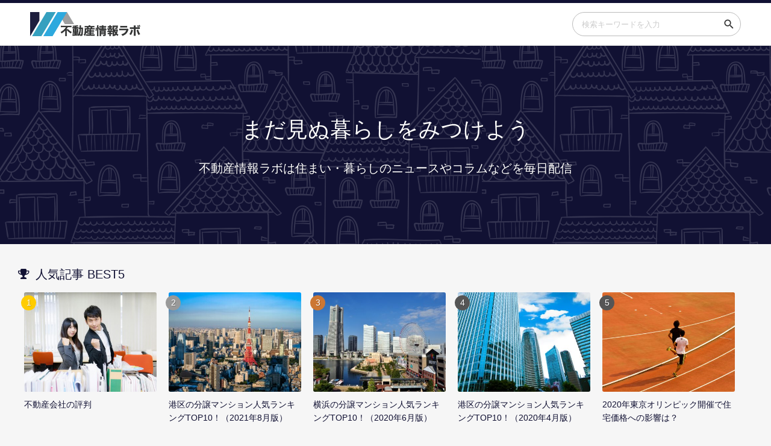

--- FILE ---
content_type: text/html; charset=UTF-8
request_url: http://fudousan-jyouhou.com/
body_size: 7531
content:
<!DOCTYPE html>
<html lang="ja">
<head prefix="og: http://ogp.me/ns# fb: http://ogp.me/ns/fb# article: http://ogp.me/ns/article#">
<meta charset="utf-8">
<meta name="viewport" content="width=device-width, initial-scale=1, minimum-scale=1.0, maximum-scale=10.0, user-scalable=no">
<meta name="format-detection" content="telephone=no">
<!--[if IE]>
<meta http-equiv="X-UA-Compatible" content="IE=Edge,chrome=1">
<![endif]-->
<link rel="icon" href="http://fudousan-jyouhou.com/wp-content/themes/fudousan-jyouhou.comimages/favicon.ico">
<link rel="apple-touch-icon-precomposed" href="http://fudousan-jyouhou.com/wp-content/themes/fudousan-jyouhou.comimages/apple-touch-icon-precomposed.png">
<link rel="stylesheet" href="http://netdna.bootstrapcdn.com/font-awesome/4.5.0/css/font-awesome.css">
<link rel="stylesheet" href="http://fudousan-jyouhou.com/wp-content/themes/fudousan-jyouhou.com/style.css">
<!--[if lt IE 9]>
<script src="http://fudousan-jyouhou.com/wp-content/themes/fudousan-jyouhou.com/js/html5shiv.js"></script>
<![endif]-->
<script src="http://fudousan-jyouhou.com/wp-content/themes/fudousan-jyouhou.com/js/jquery-1.11.2.js"></script>
<script src="http://fudousan-jyouhou.com/wp-content/themes/fudousan-jyouhou.com/js/function.js"></script>
<title>不動産情報ラボ</title>
<!--GA-->
<script>
  (function(i,s,o,g,r,a,m){i['GoogleAnalyticsObject']=r;i[r]=i[r]||function(){
  (i[r].q=i[r].q||[]).push(arguments)},i[r].l=1*new Date();a=s.createElement(o),
  m=s.getElementsByTagName(o)[0];a.async=1;a.src=g;m.parentNode.insertBefore(a,m)
  })(window,document,'script','https://www.google-analytics.com/analytics.js','ga');

  ga('create', 'UA-67917893-3', 'auto');
  ga('send', 'pageview');

</script>
<!--/GA-->

<!-- All in One SEO Pack 2.3.11 by Michael Torbert of Semper Fi Web Design[-1,-1] -->
<meta name="description"  content="不動産情報ラボでは、不動産売買・賃貸に関する悩みを解決するために専門家（宅地建物取引士等）が監修した情報を無料で公開しています。" />

<meta name="keywords"  content="分譲マンション,港区,ランキング" />

<link rel="canonical" href="https://fudousan-jyouhou.com/" />
<meta property="og:title" content="不動産情報ラボ" />
<meta property="og:url" content="https://fudousan-jyouhou.com/" />
<meta property="og:image" content="http://fudousan-jyouhou.com/wp-content/plugins/all-in-one-seo-pack/images/default-user-image.png" />
<meta property="og:site_name" content="不動産情報ラボ" />
<meta property="fb:app_id" content="2904933822934891" />
<meta property="og:description" content="港区の代表的なエリアといえば、 東京のシンボル、東京タワーがそびえる芝公園や六本木、広尾、白金、麻布十番、青山など、港区＝高級な街のイメージが強いのではないでしょうか。 そのイメージ通り、港区は虎ノ門ヒルズレジデンス、六本木ヒルズレジデンス等、4億円越えの高級マンションが建つ、日本一リッチなエリアと言えます。 LIFULL HOMESの2021年買って住みたい行政区ランキング第3位と根強い人気がある港区。その港区六本木に事務所を構える不動産会社に聞いた、お問合せが多かった港区の人気マンションランキングTOP10をご紹介致します。 ↓2020年の港区の分譲マンションランキングはこちら↓ 第10位：パークコート青山ザ・タワー パークコート青山ザ・タワーは、三井不動産レジデンシャル分譲の高層タワーレジデンスです。ゆるやかなカーブに沿ったデ外観が特徴的で、プールやジェットバス、スカイラウンジ等、ラグジュアリーな共有設備が充実しています。 パークコート青山ザ・タワー の基本情報 ・住所　東京都港区南青山2-3-3 ・交通　都営大江戸線「青山一丁目駅」徒歩3分 　　　　東京メトロ千代田線「乃木坂駅」徒歩8分 ・築年月日　2018年3月 ・総階数　地上26階建 ・総戸数　163戸 ・平均販売価格　2億7000万円～6億円 第9位：ザ・パークハウスグラン南青山 三菱地所レジデンス分譲のザ・パークハウスグラン南青山は、その高価格帯から、南青山を代表するマンションと言われております。表参道から徒歩5分という好立地、銀座線・半蔵門線・千代田線と3路線利用可能で、利便性も抜群です。 ザ・パークハウスグラン南青山の基本情報 ・住所　東京都港区南青山5-4-10 ・交通　千代田線「表参道駅」徒歩4分 　　　　千代田線「乃木坂駅」徒歩13分 　　　　銀座線「外苑前駅」徒歩14分 ・築年月日　2016年8月 ・総階数　地上7階建 ・総戸数　101戸 ・平均販売価格　3億2,000万円～4億5,000万円 第8位：パークマンション三田綱町ザフォレスト 高級ホテルのようなエレガントな外観の「" />
<meta name="twitter:card" content="summary" />
<meta name="twitter:site" content="@Hudousan_Rabo" />
<meta name="twitter:creator" content="@Hudousan_Rabo" />
<meta name="twitter:domain" content="Hudousan_Rabo" />
<meta name="twitter:title" content="不動産情報ラボ" />
<meta name="twitter:description" content="港区の代表的なエリアといえば、 東京のシンボル、東京タワーがそびえる芝公園や六本木、広尾、白金、麻布十番、青山など、港区＝高級な街のイメージが強いのではないでしょうか。 そのイメージ通り、港区は虎ノ門ヒルズレジデンス、六本木ヒルズレジデンス等、4億円越えの高級マンションが建つ、日本一リッチなエリアと言えます。 LIFULL HOMESの2021年買って住みたい行政区ランキング第3位と根強い人気がある港区。その港区六本木に事務所を構える不動産会社に聞いた、お問合せが多かった港区の人気マンションランキングTOP10をご紹介致します。 ↓2020年の港区の分譲マンションランキングはこちら↓ 第10位：パークコート青山ザ・タワー パークコート青山ザ・タワーは、三井不動産レジデンシャル分譲の高層タワーレジデンスです。ゆるやかなカーブに沿ったデ外観が特徴的で、プールやジェットバス、スカイラウンジ等、ラグジュアリーな共有設備が充実しています。 パークコート青山ザ・タワー の基本情報 ・住所　東京都港区南青山2-3-3 ・交通　都営大江戸線「青山一丁目駅」徒歩3分 　　　　東京メトロ千代田線「乃木坂駅」徒歩8分 ・築年月日　2018年3月 ・総階数　地上26階建 ・総戸数　163戸 ・平均販売価格　2億7000万円～6億円 第9位：ザ・パークハウスグラン南青山 三菱地所レジデンス分譲のザ・パークハウスグラン南青山は、その高価格帯から、南青山を代表するマンションと言われております。表参道から徒歩5分という好立地、銀座線・半蔵門線・千代田線と3路線利用可能で、利便性も抜群です。 ザ・パークハウスグラン南青山の基本情報 ・住所　東京都港区南青山5-4-10 ・交通　千代田線「表参道駅」徒歩4分 　　　　千代田線「乃木坂駅」徒歩13分 　　　　銀座線「外苑前駅」徒歩14分 ・築年月日　2016年8月 ・総階数　地上7階建 ・総戸数　101戸 ・平均販売価格　3億2,000万円～4億5,000万円 第8位：パークマンション三田綱町ザフォレスト 高級ホテルのようなエレガントな外観の「" />
<meta name="twitter:image" content="http://fudousan-jyouhou.com/wp-content/plugins/all-in-one-seo-pack/images/default-user-image.png" />
<meta itemprop="image" content="http://fudousan-jyouhou.com/wp-content/plugins/all-in-one-seo-pack/images/default-user-image.png" />
<!-- /all in one seo pack -->
<link rel='dns-prefetch' href='//s.w.org' />
<link rel='stylesheet' id='wp-block-library-css'  href='http://fudousan-jyouhou.com/wp-includes/css/dist/block-library/style.min.css?ver=5.1.19' type='text/css' media='all' />
<link rel='stylesheet' id='pz-linkcard-css'  href='//fudousan-jyouhou.com/wp-content/uploads/pz-linkcard/style.css?ver=5.1.19' type='text/css' media='all' />
<link rel='stylesheet' id='dashicons-css'  href='http://fudousan-jyouhou.com/wp-includes/css/dashicons.min.css?ver=5.1.19' type='text/css' media='all' />
<link rel='stylesheet' id='ez-icomoon-css'  href='http://fudousan-jyouhou.com/wp-content/plugins/easy-table-of-contents/vendor/icomoon/style.min.css?ver=1.7' type='text/css' media='all' />
<link rel='stylesheet' id='ez-toc-css'  href='http://fudousan-jyouhou.com/wp-content/plugins/easy-table-of-contents/assets/css/screen.min.css?ver=1.7' type='text/css' media='all' />
<style id='ez-toc-inline-css' type='text/css'>
div#ez-toc-container p.ez-toc-title {font-size: 120%;}div#ez-toc-container p.ez-toc-title {font-weight: 500;}div#ez-toc-container ul li {font-size: 95%;}
</style>
<script type='text/javascript' src='http://fudousan-jyouhou.com/wp-includes/js/jquery/jquery.js?ver=1.12.4'></script>
<script type='text/javascript' src='http://fudousan-jyouhou.com/wp-includes/js/jquery/jquery-migrate.min.js?ver=1.4.1'></script>
<link rel='https://api.w.org/' href='https://fudousan-jyouhou.com/wp-json/' />
	<style type="text/css" media="all">.shortcode-star-rating{padding:0 0.5em;}.dashicons{font-size:100%;width:auto;height:auto;line-height:normal;text-decoration:inherit;vertical-align:middle;}.shortcode-star-rating [class^="dashicons dashicons-star-"]:before{color:#FCAE00;}.ssr-int{margin-left:0.2em;font-size:80%;vertical-align:middle;color:#333;}/*.shortcode-star-rating:before,.shortcode-star-rating:after{display: block;height:0;visibility:hidden;content:"\0020";}.shortcode-star-rating:after{clear:both;}*/</style>
			<style type="text/css" id="wp-custom-css">
			/*消さないで by木村*/
@media (min-width: 500px){
	.profile .photo{
		flex:1;
	}
	.profile .text{
	flex:3;
}
	}		</style>
		</head>
<body>

<header>
<div class="headerWrap">

<h1><a href="https://fudousan-jyouhou.com"><img src="http://fudousan-jyouhou.com/wp-content/themes/fudousan-jyouhou.com/images/logo.png" alt="不動産情報ラボ"></a></h1>

<nav class="pc">
<form method="get" action="https://fudousan-jyouhou.com">
<input type="text" value="" name="s" class="search-box" placeholder="検索キーワードを入力">
<input type="image" src="http://fudousan-jyouhou.com/wp-content/themes/fudousan-jyouhou.com/images/search-btn.png" alt="Search" class="search-btn" value="検索">
</form>

<!--
<ul>
<li><a href="https://fudousan-jyouhou.com/about"><i class="fa fa-building-o"></i>運営会社について</a></li>
</ul>
-->

</nav>

<nav class="mobile">
<p id="toggleBtn"><span id="toggleBtnIcon"></span></p>
<div class="toggleMenu">
<ul>
<li>
<form method="get" action="https://fudousan-jyouhou.com">
<input type="text" value="" name="s" class="search-box" placeholder="検索キーワードを入力">
<input type="image" src="http://fudousan-jyouhou.com/wp-content/themes/fudousan-jyouhou.com/images/search-btn.png" alt="Search" class="search-btn" value="検索">
</form>
</li>
<li class="navCategory">
<ul>
	<li class="cat-item cat-item-1"><a href="https://fudousan-jyouhou.com/category/kau/" >買う</a>
</li>
	<li class="cat-item cat-item-173"><a href="https://fudousan-jyouhou.com/category/hudousan-hyouban/" >不動産会社の評判</a>
</li>
	<li class="cat-item cat-item-4"><a href="https://fudousan-jyouhou.com/category/zatsugaku/" >住まいの雑学</a>
</li>
</ul>
</li>
<!--
<li><a href="https://fudousan-jyouhou.com/about"><i class="fa fa-building-o"></i>運営会社について</a></li>
-->
</li>
<li class="sns">
<a href="https://twitter.com/fudousan_jyohou" target="_blank" class="twitter"><span class="icon-twitter"></span></a>
<a href="https://www.facebook.com/%E4%B8%8D%E5%8B%95%E7%94%A3%E6%83%85%E5%A0%B1%E3%83%A9%E3%83%9C-557177321108232/" target="_blank" class="facebook"><span class="icon-facebook"></span></a>
<a href="http://fudousan-jyouhou.com/?feed=rss2" target="_blank" class="rss"><span class="icon-feed"></span></a>
<a href="http://cloud.feedly.com/#subscription%2Ffeed%2Fhttp://fudousan-jyouhou.com/?feed=rss2" target="_blank" class="feedly"><span class="icon-feedly"></span></a>
</li>
</ul>
</div>
</nav>

</div>
</header>
<div class="keyvisual">
<div class="contentWrap">
<h2>まだ見ぬ暮らしをみつけよう</h2>
<p>不動産情報ラボは住まい・暮らしのニュースやコラムなどを毎日配信</p>
</div>
</div>

<div class="contentWrap">

<div class="best5">
<p class="sectionTitle"><i class="fa fa-trophy"></i>人気記事 BEST5</p>
<ul>
<li>
<img width="400" height="300" src="https://fudousan-jyouhou.com/wp-content/uploads/2016/06/shared-img-thumb-PAK85_oyakudachisimasu20140830_TP_V-400x300.jpg" class="attachment-thumb400 size-thumb400 wp-post-image" alt="" /><h2>
<a href="https://fudousan-jyouhou.com/reputation/">
不動産会社の評判</a>
</h2>
<a href="https://fudousan-jyouhou.com/reputation/" class="allLink">不動産会社の評判</a>
</li>
<li>
<img width="400" height="300" src="https://fudousan-jyouhou.com/wp-content/uploads/2021/07/4437078_m-400x300.jpg" class="attachment-thumb400 size-thumb400 wp-post-image" alt="" /><h2>
<a href="https://fudousan-jyouhou.com/minatoku-manshon-ranking-2021/">
港区の分譲マンション人気ランキングTOP10！（2021年8月版）</a>
</h2>
<a href="https://fudousan-jyouhou.com/minatoku-manshon-ranking-2021/" class="allLink">港区の分譲マンション人気ランキングTOP10！（2021年8月版）</a>
</li>
<li>
<img width="400" height="300" src="https://fudousan-jyouhou.com/wp-content/uploads/2020/06/130555_m-400x300.jpg" class="attachment-thumb400 size-thumb400 wp-post-image" alt="" /><h2>
<a href="https://fudousan-jyouhou.com/yokohama-manshon-ranking/">
横浜の分譲マンション人気ランキングTOP10！（2020年6月版）</a>
</h2>
<a href="https://fudousan-jyouhou.com/yokohama-manshon-ranking/" class="allLink">横浜の分譲マンション人気ランキングTOP10！（2020年6月版）</a>
</li>
<li>
<img width="400" height="300" src="https://fudousan-jyouhou.com/wp-content/uploads/2020/04/3116000_m-400x300.jpg" class="attachment-thumb400 size-thumb400 wp-post-image" alt="" /><h2>
<a href="https://fudousan-jyouhou.com/minatoku-manshon-ranking/">
港区の分譲マンション人気ランキングTOP10！（2020年4月版）</a>
</h2>
<a href="https://fudousan-jyouhou.com/minatoku-manshon-ranking/" class="allLink">港区の分譲マンション人気ランキングTOP10！（2020年4月版）</a>
</li>
<li>
<img width="400" height="300" src="https://fudousan-jyouhou.com/wp-content/uploads/2016/10/www.pakutaso.com-shared-img-thumb-pp_torakkuhashiru-400x300.jpg" class="attachment-thumb400 size-thumb400 wp-post-image" alt="" /><h2>
<a href="https://fudousan-jyouhou.com/2020_olynpic/">
2020年東京オリンピック開催で住宅価格への影響は？</a>
</h2>
<a href="https://fudousan-jyouhou.com/2020_olynpic/" class="allLink">2020年東京オリンピック開催で住宅価格への影響は？</a>
</li>
</ul>
</div>

<section>
<p class="sectionTitle"><i class="fa fa-pencil"></i>記事一覧</p>
<div class="postWrap">


<article class="postList">
<img width="400" height="300" src="https://fudousan-jyouhou.com/wp-content/uploads/2021/07/4437078_m-400x300.jpg" class="attachment-thumb400 size-thumb400 wp-post-image" alt="" /><h2>
港区の分譲マンション人気ランキングTOP10！（2021年8月版）</h2>
<p>港区の代表的なエリアといえば、 東京のシンボル、東京タワーがそびえる芝公園や六本木、広尾、白金、麻布十番、青山など、港区＝高級な街のイメージが強いのではないでしょうか。 そのイメージ通り、港区は虎ノ門 &#8230; </p>
<span class="postTime"><i class="fa fa-calendar-check-o"></i>07-30-2021</span>
<span class="postCat"><i class="fa fa-tag"></i>買う </span>&nbsp;<span class="postCat"><i class="fa fa-tag"></i>住まいの雑学 </span>&nbsp;<a href="https://fudousan-jyouhou.com/minatoku-manshon-ranking-2021/" class="allLink">港区の分譲マンション人気ランキングTOP10！（2021年8月版）</a>
</article>


<article class="postList">
<img width="400" height="300" src="https://fudousan-jyouhou.com/wp-content/uploads/2020/06/130555_m-400x300.jpg" class="attachment-thumb400 size-thumb400 wp-post-image" alt="" /><h2>
横浜の分譲マンション人気ランキングTOP10！（2020年6月版）</h2>
<p>横浜といえば、赤レンガ倉庫や横浜ランドマークタワーがある神奈川区、みなとみらい21地区がある中心街の西区、中華街や山下公園、高級住宅街の山手エリアがある中区が代表的です。 SUUMOの住みたい街ランキ &#8230; </p>
<span class="postTime"><i class="fa fa-calendar-check-o"></i>06-12-2020</span>
<span class="postCat"><i class="fa fa-tag"></i>買う </span>&nbsp;<span class="postCat"><i class="fa fa-tag"></i>住まいの雑学 </span>&nbsp;<a href="https://fudousan-jyouhou.com/yokohama-manshon-ranking/" class="allLink">横浜の分譲マンション人気ランキングTOP10！（2020年6月版）</a>
</article>


<article class="postList">
<img width="400" height="300" src="https://fudousan-jyouhou.com/wp-content/uploads/2020/04/3116000_m-400x300.jpg" class="attachment-thumb400 size-thumb400 wp-post-image" alt="" /><h2>
港区の分譲マンション人気ランキングTOP10！（2020年4月版）</h2>
<p>港区の代表的なエリアといえば、 東京のシンボル、東京タワーがそびえる芝公園や六本木、広尾、白金、麻布十番、青山など、港区＝高級な街のイメージが強いのではないでしょうか。 そのイメージ通り、港区は虎ノ門 &#8230; </p>
<span class="postTime"><i class="fa fa-calendar-check-o"></i>04-24-2020</span>
<span class="postCat"><i class="fa fa-tag"></i>買う </span>&nbsp;<span class="postCat"><i class="fa fa-tag"></i>住まいの雑学 </span>&nbsp;<a href="https://fudousan-jyouhou.com/minatoku-manshon-ranking/" class="allLink">港区の分譲マンション人気ランキングTOP10！（2020年4月版）</a>
</article>


<article class="postList">
<img width="400" height="300" src="https://fudousan-jyouhou.com/wp-content/uploads/2016/10/www.pakutaso.com-shared-img-thumb-pp_torakkuhashiru-400x300.jpg" class="attachment-thumb400 size-thumb400 wp-post-image" alt="" /><h2>
2020年東京オリンピック開催で住宅価格への影響は？</h2>
<p>2020年東京オリンピック開催で住宅価格への影響は？ 2020年の東京オリンピック開催にあたり、東京の住宅の価格はどうなっていくのでしょうか。また、2027年にはリニア新幹線開業も予定されていますので &#8230; </p>
<span class="postTime"><i class="fa fa-calendar-check-o"></i>10-05-2016</span>
<span class="postCat"><i class="fa fa-tag"></i>住まいの雑学 </span>&nbsp;<a href="https://fudousan-jyouhou.com/2020_olynpic/" class="allLink">2020年東京オリンピック開催で住宅価格への影響は？</a>
</article>


<article class="postList">
<img width="400" height="300" src="https://fudousan-jyouhou.com/wp-content/uploads/2016/08/PAK13_moshimoshiOL20131019_TP_V-400x300.jpg" class="attachment-thumb400 size-thumb400 wp-post-image" alt="" /><h2>
ドラマ「家売るオンナ」から学ぶ、物件選びのコツ</h2>
<p>７月よりドラマ「家売るオンナ」が放映されています。北川景子さん演じる三軒屋万智（さんげんやまち）がすごい勢いで「私に売れない家はない！」と言うシーンを見て印象に残った方も多いでしょう。ドラマの中で出て &#8230; </p>
<span class="postTime"><i class="fa fa-calendar-check-o"></i>08-01-2016</span>
<span class="postCat"><i class="fa fa-tag"></i>住まいの雑学 </span>&nbsp;<a href="https://fudousan-jyouhou.com/ieuruonnna_drama/" class="allLink">ドラマ「家売るオンナ」から学ぶ、物件選びのコツ</a>
</article>


<article class="postList">
<img width="400" height="300" src="https://fudousan-jyouhou.com/wp-content/uploads/2016/06/shared-img-thumb-PAK85_oyakudachisimasu20140830_TP_V-400x300.jpg" class="attachment-thumb400 size-thumb400 wp-post-image" alt="" /><h2>
不動産会社の評判</h2>
<p>不動産会社は沢山ありますが、いったい何処を選んだら良いのでしょうか。高い買い物になるわけですし、不動産会社さんに相談することも沢山でてくるでしょう。単に大きいところが良いのかと考えてしまいがちですが、 &#8230; </p>
<span class="postTime"><i class="fa fa-calendar-check-o"></i>06-05-2016</span>
<span class="postCat"><i class="fa fa-tag"></i>買う </span>&nbsp;<span class="postCat"><i class="fa fa-tag"></i>不動産会社の評判 </span>&nbsp;<a href="https://fudousan-jyouhou.com/reputation/" class="allLink">不動産会社の評判</a>
</article>



</div></section>

<aside class="pc">

<div class="box">
<script async src="//pagead2.googlesyndication.com/pagead/js/adsbygoogle.js"></script>
<ins class="adsbygoogle"
     style="display:inline-block;width:300px;height:250px"
     data-ad-client="ca-pub-8582084779413591"
     data-ad-slot="9956735062"></ins>
<script>
(adsbygoogle = window.adsbygoogle || []).push({});
</script>
</div>

<div class="box categoryList">
<h4>カテゴリー</h4>
<ul>
	<li class="cat-item cat-item-1"><a href="https://fudousan-jyouhou.com/category/kau/" >買う</a>
</li>
	<li class="cat-item cat-item-173"><a href="https://fudousan-jyouhou.com/category/hudousan-hyouban/" >不動産会社の評判</a>
</li>
	<li class="cat-item cat-item-4"><a href="https://fudousan-jyouhou.com/category/zatsugaku/" >住まいの雑学</a>
</li>
</ul>
</div>

<div class="box fbWrap">
<div id="fb-root"></div>
<script>(function(d, s, id) {
  var js, fjs = d.getElementsByTagName(s)[0];
  if (d.getElementById(id)) return;
  js = d.createElement(s); js.id = id;
  js.src = "https://connect.facebook.net/ja_JP/sdk.js#xfbml=1&version=v2.5";
  fjs.parentNode.insertBefore(js, fjs);
}(document, 'script', 'facebook-jssdk'));</script>
<div class="fb-page" data-href="https://www.facebook.com/%E4%B8%8D%E5%8B%95%E7%94%A3%E6%83%85%E5%A0%B1%E3%83%A9%E3%83%9C-557177321108232/" data-width="500" data-small-header="false" data-adapt-container-width="true" data-hide-cover="false" data-show-facepile="true"></div>
</div>

<div class="box follow">
<ul>
<li><a href="https://twitter.com/Fudousan_Rabo" target="_blank" class="twitter"><span class="icon-twitter"></span></a></li>
<li><a href="https://www.facebook.com/HudousanRabo/?modal=admin_todo_tour" target="_blank" class="facebook"><span class="icon-facebook"></span></a></li>
<li><a href="http://fudousan-jyouhou.com/?feed=rss2" target="_blank" class="rss"><span class="icon-feed"></span></a></li>
<li><a href="http://cloud.feedly.com/#subscription%2Ffeed%2Fhttp://fudousan-jyouhou.com/?feed=rss2" target="_blank" class="feedly"><span class="icon-feedly"></span></a></li>
</ul>
</div>

<div class="box">
<ul class="tab">
<li class="select">新着記事</li>
<li>人気記事</li>
</ul>
<div class="tabWrap latest">
<ul class="asidePost">
<li>
<img width="400" height="300" src="https://fudousan-jyouhou.com/wp-content/uploads/2021/07/4437078_m-400x300.jpg" class="attachment-thumb400 size-thumb400 wp-post-image" alt="" /><h3>
港区の分譲マンション人気ランキングTOP10！（2021年8月版）</h3>
<a href="https://fudousan-jyouhou.com/minatoku-manshon-ranking-2021/" class="allLink">港区の分譲マンション人気ランキングTOP10！（2021年8月版）</a>
</li>
<li>
<img width="400" height="300" src="https://fudousan-jyouhou.com/wp-content/uploads/2020/06/130555_m-400x300.jpg" class="attachment-thumb400 size-thumb400 wp-post-image" alt="" /><h3>
横浜の分譲マンション人気ランキングTOP10！（2020年6月版）</h3>
<a href="https://fudousan-jyouhou.com/yokohama-manshon-ranking/" class="allLink">横浜の分譲マンション人気ランキングTOP10！（2020年6月版）</a>
</li>
<li>
<img width="400" height="300" src="https://fudousan-jyouhou.com/wp-content/uploads/2020/04/3116000_m-400x300.jpg" class="attachment-thumb400 size-thumb400 wp-post-image" alt="" /><h3>
港区の分譲マンション人気ランキングTOP10！（2020年4月版）</h3>
<a href="https://fudousan-jyouhou.com/minatoku-manshon-ranking/" class="allLink">港区の分譲マンション人気ランキングTOP10！（2020年4月版）</a>
</li>
<li>
<img width="400" height="300" src="https://fudousan-jyouhou.com/wp-content/uploads/2016/10/www.pakutaso.com-shared-img-thumb-pp_torakkuhashiru-400x300.jpg" class="attachment-thumb400 size-thumb400 wp-post-image" alt="" /><h3>
2020年東京オリンピック開催で住宅価格への影響は？</h3>
<a href="https://fudousan-jyouhou.com/2020_olynpic/" class="allLink">2020年東京オリンピック開催で住宅価格への影響は？</a>
</li>
<li>
<img width="400" height="300" src="https://fudousan-jyouhou.com/wp-content/uploads/2016/08/PAK13_moshimoshiOL20131019_TP_V-400x300.jpg" class="attachment-thumb400 size-thumb400 wp-post-image" alt="" /><h3>
ドラマ「家売るオンナ」から学ぶ、物件選びのコツ</h3>
<a href="https://fudousan-jyouhou.com/ieuruonnna_drama/" class="allLink">ドラマ「家売るオンナ」から学ぶ、物件選びのコツ</a>
</li>
<li>
<img width="400" height="300" src="https://fudousan-jyouhou.com/wp-content/uploads/2016/06/shared-img-thumb-PAK85_oyakudachisimasu20140830_TP_V-400x300.jpg" class="attachment-thumb400 size-thumb400 wp-post-image" alt="" /><h3>
不動産会社の評判</h3>
<a href="https://fudousan-jyouhou.com/reputation/" class="allLink">不動産会社の評判</a>
</li>
</ul>
</div>
<div class="tabWrap ranking disNone">
<ul class="asidePost">
<li>
<img width="400" height="300" src="https://fudousan-jyouhou.com/wp-content/uploads/2016/06/shared-img-thumb-PAK85_oyakudachisimasu20140830_TP_V-400x300.jpg" class="attachment-thumb400 size-thumb400 wp-post-image" alt="" /><h3>
不動産会社の評判</h3>
<a href="https://fudousan-jyouhou.com/reputation/" class="allLink">不動産会社の評判</a>
</li>
<li>
<img width="400" height="300" src="https://fudousan-jyouhou.com/wp-content/uploads/2021/07/4437078_m-400x300.jpg" class="attachment-thumb400 size-thumb400 wp-post-image" alt="" /><h3>
港区の分譲マンション人気ランキングTOP10！（2021年8月版）</h3>
<a href="https://fudousan-jyouhou.com/minatoku-manshon-ranking-2021/" class="allLink">港区の分譲マンション人気ランキングTOP10！（2021年8月版）</a>
</li>
<li>
<img width="400" height="300" src="https://fudousan-jyouhou.com/wp-content/uploads/2020/06/130555_m-400x300.jpg" class="attachment-thumb400 size-thumb400 wp-post-image" alt="" /><h3>
横浜の分譲マンション人気ランキングTOP10！（2020年6月版）</h3>
<a href="https://fudousan-jyouhou.com/yokohama-manshon-ranking/" class="allLink">横浜の分譲マンション人気ランキングTOP10！（2020年6月版）</a>
</li>
<li>
<img width="400" height="300" src="https://fudousan-jyouhou.com/wp-content/uploads/2020/04/3116000_m-400x300.jpg" class="attachment-thumb400 size-thumb400 wp-post-image" alt="" /><h3>
港区の分譲マンション人気ランキングTOP10！（2020年4月版）</h3>
<a href="https://fudousan-jyouhou.com/minatoku-manshon-ranking/" class="allLink">港区の分譲マンション人気ランキングTOP10！（2020年4月版）</a>
</li>
<li>
<img width="400" height="300" src="https://fudousan-jyouhou.com/wp-content/uploads/2016/10/www.pakutaso.com-shared-img-thumb-pp_torakkuhashiru-400x300.jpg" class="attachment-thumb400 size-thumb400 wp-post-image" alt="" /><h3>
2020年東京オリンピック開催で住宅価格への影響は？</h3>
<a href="https://fudousan-jyouhou.com/2020_olynpic/" class="allLink">2020年東京オリンピック開催で住宅価格への影響は？</a>
</li>
<li>
<img width="400" height="300" src="https://fudousan-jyouhou.com/wp-content/uploads/2016/08/PAK13_moshimoshiOL20131019_TP_V-400x300.jpg" class="attachment-thumb400 size-thumb400 wp-post-image" alt="" /><h3>
ドラマ「家売るオンナ」から学ぶ、物件選びのコツ</h3>
<a href="https://fudousan-jyouhou.com/ieuruonnna_drama/" class="allLink">ドラマ「家売るオンナ」から学ぶ、物件選びのコツ</a>
</li>
</ul>
</div>
</div>

</aside>
</div>

<footer><i class="fa fa-copyright"></i> 2016 不動産情報ラボ</footer>
<p id="topBtn" class="spNone"><a href="#"><i class="fa fa-arrow-up"></i></a></p>
<script type='text/javascript'>
/* <![CDATA[ */
var infinite_scroll = "{\"loading\":{\"msgText\":\"<p>\\u8a18\\u4e8b\\u3092\\u8aad\\u307f\\u8fbc\\u3093\\u3067\\u3044\\u307e\\u3059<\\\/p><img src=\\\"https:\\\/\\\/fudousan-jyouhou.com\\\/wp-content\\\/uploads\\\/2016\\\/03\\\/loading.gif\\\" alt=\\\"\\\" width=\\\"128\\\" height=\\\"15\\\" \\\/>\",\"finishedMsg\":\"<p>\\u3053\\u308c\\u4ee5\\u4e0a\\u3001\\u8a18\\u4e8b\\u304c\\u3042\\u308a\\u307e\\u305b\\u3093\\u3002<\\\/p>\",\"img\":\"https:\\\/\\\/fudousan-jyouhou.com\\\/wp-content\\\/uploads\\\/2016\\\/03\\\/loading.gif\"},\"nextSelector\":\".pagenation a:first\",\"navSelector\":\".pagenation\",\"itemSelector\":\".postList\",\"contentSelector\":\".postWrap\",\"debug\":false,\"behavior\":\"\",\"callback\":\"\"}";
/* ]]> */
</script>
<script type='text/javascript' src='http://fudousan-jyouhou.com/wp-content/plugins/infinite-scroll/js/front-end/jquery.infinitescroll.js?ver=2.6.1'></script>
<script type='text/javascript' src='http://fudousan-jyouhou.com/wp-includes/js/wp-embed.min.js?ver=5.1.19'></script>
<script type="text/javascript">
// Because the `wp_localize_script` method makes everything a string
infinite_scroll = jQuery.parseJSON(infinite_scroll);

jQuery( infinite_scroll.contentSelector ).infinitescroll( infinite_scroll, function(newElements, data, url) { eval(infinite_scroll.callback); });
</script>
</body>
</html>

--- FILE ---
content_type: text/html; charset=utf-8
request_url: https://www.google.com/recaptcha/api2/aframe
body_size: 264
content:
<!DOCTYPE HTML><html><head><meta http-equiv="content-type" content="text/html; charset=UTF-8"></head><body><script nonce="tO8KBnjyXBO5iGCysvhUUw">/** Anti-fraud and anti-abuse applications only. See google.com/recaptcha */ try{var clients={'sodar':'https://pagead2.googlesyndication.com/pagead/sodar?'};window.addEventListener("message",function(a){try{if(a.source===window.parent){var b=JSON.parse(a.data);var c=clients[b['id']];if(c){var d=document.createElement('img');d.src=c+b['params']+'&rc='+(localStorage.getItem("rc::a")?sessionStorage.getItem("rc::b"):"");window.document.body.appendChild(d);sessionStorage.setItem("rc::e",parseInt(sessionStorage.getItem("rc::e")||0)+1);localStorage.setItem("rc::h",'1768551056105');}}}catch(b){}});window.parent.postMessage("_grecaptcha_ready", "*");}catch(b){}</script></body></html>

--- FILE ---
content_type: text/css
request_url: http://fudousan-jyouhou.com/wp-content/themes/fudousan-jyouhou.com/style.css
body_size: 7896
content:
@charset "utf-8";

/*
    Theme Name: 不動産情報ラボ
    Description: 不動産情報ラボ メディア用テーマ
    Theme URI: http://fudousan-jyouhou.com/
    Author: Nishijima Kazutoshi
    Version: 1.0
*/

/* ================================================================================

    ■ リセット

================================================================================ */

html, body, div, span, object, iframe,
h1, h2, h3, h4, h5, h6, p, blockquote, pre,
abbr, address, cite, code,
del, dfn, em, img, ins, kbd, q, samp,
small, strong, sub, sup, var,
b, i,
dl, dt, dd, ol, ul, li,
fieldset, form, label, legend,
table, caption, tbody, tfoot, thead, tr, th, td,
article, aside, canvas, details, figcaption, figure, 
footer, header, hgroup, menu, nav, section, summary,
time, mark, audio, video {
    font-size: 100%;
    vertical-align: baseline;
    border: 0;
    outline: 0;
    background: transparent;
    margin: 0;
    padding: 0;
}

body {
    line-height: 1;
}

article,aside,details,figcaption,figure,
footer,header,hgroup,menu,nav,section { 
    display: block;
}

blockquote, q {
    quotes: none;
}

blockquote:before, blockquote:after,
q:before, q:after {
    content:"";
    content: none;
}

h1, h2, h3, h4, h5, h6 {
    font-weight: normal;
}

a {
    font-size: 100%;
    vertical-align: baseline;
    background: transparent;
    margin: 0;
    padding: 0;
}

ins {
    color: #000;
    text-decoration: none;
    background-color: #ff9;
}

mark {
    color: #000; 
    font-style: italic;
    font-weight: bold;
    background-color: #ff9;
}

del {
    text-decoration: line-through;
}

abbr[title], dfn[title] {
    border-bottom: 1px dotted;
    cursor: help;
}

table {
    border-collapse: collapse;
    border-spacing: 0;
}

th { 
    font-weight: normal;
}

hr {
    display: block;
    height: 1px;
    border: 0;   
    border-top: 1px solid #ddd;
    margin: 1em 0;
    padding: 0;
}

input, select, textarea, img {
    vertical-align: middle;
}

ul, dl, ol {
    list-style: none;
}

/* ================================================================================

    ■ 共通設定

================================================================================ */

* {
    -webkit-box-sizing: border-box;
       -moz-box-sizing: border-box;
         -o-box-sizing: border-box;
        -ms-box-sizing: border-box;
            box-sizing: border-box;
    -webkit-appearance: none;
            appearance: none;
}

body {
    font-family: Meiryo, sans-serif;
    font-size: 14px;
    color: #113;
    line-height: 1.6;
    background: #f6f6f6;
    -webkit-text-size-adjust: 100%;
}

@media screen and (max-width: 800px) {

body {
    font-size: small;
    background: #fff;
}

}

a {
    color: #113;
    text-decoration: underline;
}

a:hover {
    color: #113;
    text-decoration: none;
    opacity: 0.8;
}

a,
a:hover,
a:hover img {
    -webkit-transition-duration:0.3s;
    transition-duration: 0.3s;
}

img,
video,
object {
    max-width: 100%;
    height: auto;
    vertical-align: bottom;
    border: none;
}


/* ================================================================================

    ■ モジュール

================================================================================ */

/* ■ ページトップボタン
----------------------------- */

#topBtn {
    position: fixed;
    right: 10px;
}

#topBtn a {
    display: block;
    width: 36px;
    height: 36px;
    color: #fff;
    text-align: center;
    line-height: 36px;
    background: rgba(0,0,0,.25);
    border-radius: 50%;
}

#topBtn a:hover {
    background: rgba(0,0,0,.5);
}

/* ■ PC表示 - TB/SP非表示
----------------------------- */

@media screen and (max-width: 800px) {

.pc {
    display: none !important;
}

}

/* ■ PC非表示 - TB/SP表示
----------------------------- */

.mobile {
    display: none !important;
}

@media screen and (max-width: 800px) {

.mobile {
    display: block !important;
}

}

/* ■ スマートフォン 強制改行
----------------------------- */

@media screen and (max-width: 480px) {

.br {
    font-size: 0;
}

.br:after {
    display: block;
    content: "";
}

}

/* ■ 要素全体をリンクに
----------------------------- */

.allLink {
    width: 100%;
    height: 100%;
    text-indent: -9999px;
    position: absolute;
    top: 0;
    left: 0;
}

/* ■ iframeのレスポンシブ
----------------------------- */

.youtubeWrap {
    height: 0;
    padding-bottom: 56.25%;
    padding-top: 30px;
    position: relative;
    overflow: hidden;
}

.youtubeWrap iframe {
    width: 100%;
    height: 100%;
    position: absolute;
    top: 0;
    left: 0;
}

/* ■ ページネーション
----------------------------- */

.pagenation,
.pagenation a {
    color: #fff;
}

/* ■ 記事内 SNSボタン
----------------------------- */

.share {
    overflow: hidden;
    line-height: 1;
}

.share ul {
    margin: 10px 0 !important;
}

.share li {
    display: inline-block;
    vertical-align: middle;
    margin: 0 5px;
}

.fb_iframe_widget > span {
    vertical-align: baseline !important;
}

/*Google+ボタンの幅調整*/
.google-btn {
 width: 65px;
}

@media screen and (max-width: 480px) {

.share {
    line-height: 1.6;
}

}


/* ================================================================================

    ■ ヘッダー

================================================================================ */

header {
    width: 100%;
    height: 76px;
    border-top: 5px solid #113;
    border-bottom: 1px solid #ddd;
    background: #fff;
}

.headerWrap {
    overflow: hidden;
    width: 1200px;
    margin: 0 auto;
}

/* ■ ロゴ
----------------------------- */

.headerWrap h1,
.headerWrap p.siteTitle  {
    padding: 15px 10px;
    float: left;
}

.headerWrap h1 img,
.headerWrap p.siteTitle img {
    height: 40px;
}

/* ■ 検索ボックス
----------------------------- */

.headerWrap .pc form {
    width: 280px;
    position: relative;
    margin: 15px 10px;
    float: right;
}

.headerWrap .pc  form .search-box {
    width: 100%;
    height: 40px;
    font-family:  Meiryo, sans-serif;
    border: 1px solid #bbb;
    padding: 0 50px 0 15px;
    z-index: 10;
    outline: none;
    border-radius: 20px;
}

.headerWrap .pc form .search-box:focus {
    background: #fed;
}

.headerWrap .pc form .search-btn {
    width: 40px;
    height: 40px;
    position: absolute;
    top: 0;
    right: 0;
    z-index: 20;
}

/* ■ ヘッダーメニュー
----------------------------- */

.headerWrap .pc ul {
    overflow: hidden;
    padding: 15px;
    float: right;
}

.headerWrap .pc ul li {
    height: 40px;
    line-height: 40px;
    margin: 0 10px;
    float: left;
}

.headerWrap .pc ul li a i {
    margin: 0 0.5em 0 0;
}

@media screen and (max-width: 800px) {

header {
    height: 51px;
}

.headerWrap {
    width: 100%;
}

.headerWrap h1,
.headerWrap p.siteTitle  {
    padding: 10px;
}

.headerWrap h1 img,
.headerWrap p.siteTitle img {
    height: 25px;
}

}

/* ========================================

    ■ モバイル用ナビ

======================================== */

@media screen and (max-width: 800px) {

/* ■ トグルボタン
----------------------------- */

#toggleBtn {
    width: 45px;
    height: 45px;
    border-left: 1px solid #ddd;
    position: absolute;
    top: 5px;
    right: 0;
    cursor: pointer;
}

#toggleBtnIcon {
    display: block;
    width: 28px;
    height: 3px;
    background: #113;
    margin: -2px 0 0 -14px;
    position: absolute;
    top: 50%;
    left: 50%;
    transition: 0.3s;
}

#toggleBtnIcon:before,
#toggleBtnIcon:after {
    display: block;
    content: "";
    width: 28px;
    height: 3px;
    background: #113;
    position: absolute;
    top: 50%;
    left: 0;
    transition: 0.3s;
}

#toggleBtnIcon:before {
    margin-top: -10px;
}

#toggleBtnIcon:after {
    margin-top: 8px;
}

#toggleBtn .close {
    background: transparent;
}

#toggleBtn .close:before,
#toggleBtn .close:after {
    margin-top: -2px;
}

#toggleBtn .close:before {
    transform: rotate(-45deg);
}

#toggleBtn .close:after {
    transform: rotate(-135deg);
}

/* ■ トグルメニュー
----------------------------- */

.headerWrap .mobile .toggleMenu {
    display: none;
}

.headerWrap .mobile .toggleMenu {
    width: 100%;
    border-top: 1px solid #ddd;
    background: #fff;
    clear: both;
    position: relative;
    z-index: 9999;
}

.headerWrap .mobile .toggleMenu ul li {
    overflow: hidden;
    border-bottom: 1px solid #ddd;
    position: relative;
}

.headerWrap .mobile .toggleMenu ul li.sns {
    padding: 10px;
}

.headerWrap .mobile .toggleMenu ul li a {
    display: block;
    text-decoration: none;
    padding: 10px;
    position: relative;
}

.headerWrap .mobile .toggleMenu ul li.sns a {
    width: 21%;
    margin: 0 2%;
    float: left;
    display: block;
    color: #fff;
    font-size: xx-small;
    text-align: center;
    text-decoration: none;
    padding: 15px 0 ;
    border-radius: 5px;
    text-shadow: 1px 1px 0 rgba(0,0,0,.2);
}

.headerWrap .mobile .toggleMenu ul li.sns a span {
    display: block;
    font-size: 20px;
}

.headerWrap .mobile .toggleMenu ul li.sns a.twitter {
    background: #5ad;
}

.headerWrap .mobile .toggleMenu ul li.sns a.facebook {
    background: #359;
}

.headerWrap .mobile .toggleMenu ul li.sns a.rss {
    background: #f90;
}

.headerWrap .mobile .toggleMenu ul li.sns a.feedly {
    background: #5b4;
}

.headerWrap .mobile .toggleMenu ul li a:after {
	display: block;
    content: "";
    width: 8px;
    height: 8px;
    margin-top: -4px;
    border-top: 1px solid #888;
    border-right: 1px solid #888;
    position: absolute;
    top: 50%;
    right: 15px;
    -webkit-transform: rotate(45deg);
    transform: rotate(45deg);
}

.headerWrap .mobile .toggleMenu ul li.sns a:after {
    display: none;
}

.headerWrap .mobile .toggleMenu ul li a i {
    display: none;
}

/* ■ カテゴリー
----------------------------- */

.headerWrap .mobile .toggleMenu ul li.navCategory {
    border-bottom: none;
}

.headerWrap .mobile .toggleMenu ul.children {
    display: none;
}


/* ■ 検索ボックス
----------------------------- */

.headerWrap .mobile form {
    width: 100%;
    position: relative;
}

.headerWrap .mobile  form .search-box {
    width: 100%;
    height: 40px;
    font-family: Meiryo, sans-serif;
    border: none;
    background: #f6f6f6;
    padding: 0 50px 0 15px;
    z-index: 10;
    outline: none;
}
.headerWrap .mobile form .search-btn {
    width: 40px;
    height: 40px;
    position: absolute;
    top: 0;
    right: 0;
    z-index: 20;
}

}

/* ================================================================================

    ■ サイドバー

================================================================================ */

aside {
    width: 320px;
    margin: 20px 0;
    padding: 0 10px;
    float: right;
    position: relative;
}

aside .box {
    background: #fff;
    margin: 20px 0;
    position: relative;
    box-shadow: 1px 1px 2px rgba(0,0,0,.25);
}

/* ■ カテゴリーリスト
----------------------------- */

.categoryList h4 {
    text-align: center;
    border: 1px solid #ddd;
    padding: 15px;
}

.categoryList > ul > li a {
    display: block;
    text-decoration: none;
    border: 1px solid #ddd;
    border-top: none;
    background: #fff;
    position: relative;
    padding: 15px;
}

.categoryList > ul > li > ul {
    border: 1px solid #ddd;
    margin: -1px 0 0;
}

.categoryList > ul > li > ul > li > a {
    display: block;
    text-decoration: none;
    background: #fff;
    border: none;
    border-bottom: 1px dotted #ddd;
    padding: 6px 30px;
    position: relative;
}

.categoryList > ul > li > ul > li:last-child a {
    border-bottom: none;
}

.categoryList a:after {
    display: block;
    content: "";
    width: 8px;
    height: 8px;
    margin-top: -4px;
    border-top: 1px solid #888;
    border-right: 1px solid #888;
    position: absolute;
    top: 50%;
    right: 15px;
    -webkit-transform: rotate(45deg);
    transform: rotate(45deg);
}

.categoryList > ul > li > ul > li > a:after {
    width: 6px;
    height: 6px;
    margin-top: -3px;
}

.categoryList > ul > li > ul > li > a:before {
    display: block;
    content: "";
    width: 6px;
    height: 6px;
    margin-top: -8px;
    border-bottom: 1px solid #888;
    border-left: 1px solid #888;
    position: absolute;
    top: 50%;
    left: 15px;
}

.categoryList a:hover {
    background: #f6f6f6;
}

/* ■ Facebook
----------------------------- */

.fbWrap {
    min-height: 230px;
}

/* ■ SNS
----------------------------- */

@font-face {
    font-family: 'icomoon';
    src:url('fonts/icomoon.eot?qdsbjh');
    src:url('fonts/icomoon.eot?#iefixqdsbjh') format('embedded-opentype'),
        url('fonts/icomoon.woff?qdsbjh') format('woff'),
        url('fonts/icomoon.ttf?qdsbjh') format('truetype'),
        url('fonts/icomoon.svg?qdsbjh#icomoon') format('svg');
    font-weight: normal;
    font-style: normal;
}

[class^="icon-"], [class*=" icon-"] {
    font-family: 'icomoon';
    speak: none;
    font-style: normal;
    font-weight: normal;
    font-variant: normal;
    text-transform: none;
    line-height: 1;

    /* Better Font Rendering =========== */
    -webkit-font-smoothing: antialiased;
    -moz-osx-font-smoothing: grayscale;
}

.icon-twitter:before {
    content: "\e600";
}
.icon-feedly:before {
    content: "\e601";
}
.icon-facebook:before {
    content: "\e602";
}
.icon-feed:before {
    content: "\e603";
}

.follow {
    background: none !important;
    box-shadow: none !important;
}

.follow ul {
    overflow: hidden;
    padding: 0 0 5px;
}

.follow ul li {
    width: 22%;
    margin: 0 1.5%;
    float: left;
}

.follow ul li a {
    display: block;
    color: #fff;
    font-size: xx-small;
    text-align: center;
    text-decoration: none;
    padding: 15px 0 ;
    border-radius: 5px;
    text-shadow: 1px 1px 0 rgba(0,0,0,.2);
    box-shadow: 1px 1px 2px rgba(0,0,0,.2);
}

.follow ul li a span {
    display: block;
    font-size: 20px;
}

.follow ul li .twitter {
    background: #5ad;
}

.follow ul li .facebook {
    background: #359;
}

.follow ul li .rss {
    background: #f90;
}

.follow ul li .feedly {
    background: #5b4;
}

/* ■ サイドバー記事一覧タブ
----------------------------- */

.tab li {
    width: 50%;
    text-align: center;
    border: 1px solid #ddd;
    background: #eee;
    padding: 15px 0;
    float: left;
}

.tab li:last-child {
    border-left: none;
}

.tab li:hover {
    cursor: pointer;
    background: #f6f6f6;
}

.tab li.select {
    background: #fff;
}

.disNone {
    display: none;
}

.tabWrap {
    clear: left;
}

/* ■ サイドバー記事一覧
----------------------------- */

.asidePost {
    border: 1px solid #ddd;
    border-top: none;
    border-bottom: none;
}

.asidePost li {
    overflow: hidden;
    border-bottom: 1px solid #ddd;
    padding: 15px;
    position: relative;
    -webkit-transition-duration:0.3s;
    transition-duration: 0.3s;
}

.asidePost li:hover {
    opacity: 0.8;
    -webkit-transition-duration:0.3s;
    transition-duration: 0.3s;
}

.asidePost li img {
    width: 80px;
    height: 60px;
    margin: 0 10px 0 0;
    float: left;
    border-radius: 3px;
}

.latest ul li:nth-child(1):after,
.latest ul li:nth-child(2):after {
    content: "NEW";
    display: block;
    width: 50px;
    height: 20px;
    color: #fff;
    font-size: 12px;
    line-height: 20px;
    text-align: center;
    background: #e76;
    position: absolute;
    top: 5px;
    left: 5px;
    border-radius: 5px;
    text-shadow: 1px 1px 0 rgba(0,0,0,.25);
}

.ranking ul li:after {
    display: block;
    width: 25px;
    height: 25px;
    color: #fff;
    line-height: 25px;
    text-align: center;
    background: #555;
    position: absolute;
    top: 5px;
    left: 5px;
    border-radius: 50%;
    text-shadow: 1px 1px 0 rgba(0,0,0,.25);
}

.ranking ul li:nth-child(1):after {
    content: "1";
    background: #fc0;
}
.ranking ul li:nth-child(2):after {
    content: "2";
    background: #999;
}
.ranking ul li:nth-child(3):after {
    content: "3";
    background: #c73;
}
.ranking ul li:nth-child(4):after {
    content: "4";
}
.ranking ul li:nth-child(5):after {
    content: "5";
}

.ranking ul li h2 {
    margin: 10px 0 0;
}

/* ================================================================================

    ■ キービジュアル

================================================================================ */

.keyvisual {
    color: #fff;
    width: 100%;
    text-align: center;
    background: url("images/keyvisual_bg.png") #113;
    padding: 100px 0;
    text-shadow: 1px 1px 0 rgba(0,0,0,.25);
}

.keyvisual h2 {
    font-size: 36px;
    padding: 10px 0;
}

.keyvisual p {
    font-size: 20px;
    padding: 10px 0;
}


@media screen and (max-width: 800px) {

.keyvisual {
    padding: 40px 20px;
}

.keyvisual h2 {
    font-size: 24px;
}

.keyvisual p {
    font-size: 16px;
}

}

/* ========================================

    ■ 人気記事 BEST5

======================================== */

.best5 {
    width: 100%;
    margin: 20px 0 -20px;
}

.best5 ul {
    overflow: hidden;
    margin: 20px 0;
}

.best5 ul li {
    width: 240px;
    padding: 0 10px;
    float: left;
    position: relative;
    -webkit-transition-duration:0.3s;
    transition-duration: 0.3s;
}

.best5 ul li:hover {
    opacity: 0.8;
    -webkit-transition-duration:0.3s;
    transition-duration: 0.3s;
}

.best5 ul li:after {
    display: block;
    width: 25px;
    height: 25px;
    color: #fff;
    line-height: 25px;
    text-align: center;
    background: #555;
    position: absolute;
    top: 5px;
    left: 5px;
    border-radius: 50%;
    text-shadow: 1px 1px 0 rgba(0,0,0,.25);
}

.best5 ul li:nth-child(1):after {
    content: "1";
    background: #fc0;
}
.best5 ul li:nth-child(2):after {
    content: "2";
    background: #999;
}
.best5 ul li:nth-child(3):after {
    content: "3";
    background: #c73;
}
.best5 ul li:nth-child(4):after {
    content: "4";
}
.best5 ul li:nth-child(5):after {
    content: "5";
}

.best5 ul li img {
    width: 220px;
    height: 165px;
    border-radius: 3px;
}

.best5 ul li h2 {
    margin: 10px 0 0;
}

.best5 ul li h2 a {
    text-decoration: none;
}

@media screen and (max-width: 800px) {

.best5 {
    margin: 20px 0 0;
}

.best5 ul {
    border-top: 1px solid #ddd;
    margin: 10px 0 0;
}

.best5 ul li {
    overflow: hidden;
    width: 100%;
    border-bottom: 1px solid #ddd;
    padding: 10px;
    float: none;
}

.best5 ul li img {
    width: 80px;
    height: 60px;
    margin: 0 10px 0 0;
    float: left;
    border-radius: 3px;
}

.best5 ul li h2 {
    color: #113;
    font-size: small;
    line-height: 1.6;
    margin: 0;
    padding: 0 20px 0 0;
}

.best5 ul li a:after {
    display: block;
    content: "";
    width: 8px;
    height: 8px;
    border-top: 1px solid #888;
    border-right: 1px solid #888;
    margin-top: -5px;
    position: absolute;
    top: 50%;
    right: 10px;
    -webkit-transform: rotate(45deg);
    transform: rotate(45deg);
}

}

/* ================================================================================

    ■ 記事一覧

================================================================================ */

.postList {
    overflow: hidden;
    height: 180px;
    background: #fff;
    margin: 20px 10px;
    position: relative;
    border-radius: 5px;
    box-shadow: 1px 1px 2px rgba(0,0,0,.25);
    -webkit-transition-duration:0.3s;
    transition-duration: 0.3s;
}

.postList:hover {
    opacity: 0.8;
    -webkit-transition-duration:0.3s;
    transition-duration: 0.3s;
}

.postList img {
    width: 240px;
    height: 180px;
    margin: 0 20px 0 0;
    float: left;
}

.postList h2 {
    color: #3ac;
    font-size: 20px;
    line-height: 1.2;
    padding: 20px 20px 0 0;
}

.postList p {
    padding: 10px 20px 10px 0;
}

.postList .postTime, 
.postList .postCat {
    color: #888;
    font-size: small;
    padding: 0 10px 0 0;
}

.postList .postTime i,
.postList .postCat i {
    margin: 0 0.5em 0 0;
}

@media screen and (max-width: 800px) {

.postWrap {
    border-top: 1px solid #ddd;
    margin: 10px 0 0;
}

.postList {
    height: auto;
    border-bottom: 1px solid #ddd;
    padding: 10px;
    margin: 0;
    border-radius: 0;
    box-shadow: none;
}

.postList:after {
    display: block;
    content: "";
    width: 8px;
    height: 8px;
    border-top: 1px solid #888;
    border-right: 1px solid #888;
    margin-top: -5px;
    position: absolute;
    top: 50%;
    right: 10px;
    -webkit-transform: rotate(45deg);
    transform: rotate(45deg);
}

.postList img {
    width: 80px;
    height: 60px;
    margin: 0 10px 0 0;
    border-radius: 3px;
}

.postList h2 {
    color: #113;
    font-size: small;
    line-height: 1.6;
    padding: 0 20px 0 0;
}

.postList p,
.postList .postTime,
.postList .postCat {
    display: none;
}

}

/* ========================================

    ■ 記事ページ

======================================== */

.breadcrumb {
    color: #888;
    margin: 20px 0 0;
}

.post .date {
    color: #888;
    font-size: 14px;
    text-align: right;
}

.post .date i {
    margin: 0 0.5em 0 0;
}

.post .share {
    border: 1px solid #ddd;
    border-left: none;
    border-right: none;
    margin: 10px 0 0;
    padding: 0;
}

.post .eyeCatch {
    width: 680px;
    text-align: center;
    margin: 40px 0;
}

.post  h1 {
    color: #3ac;
    font-size: 30px;
    line-height: 1.4;
}

.post h2 {
    color: #fff;
    font-size: 20px;
    line-height: 1.4;
    background: #3ac;
    margin: 40px -100px 30px;
    padding: 15px 100px;
}

.post h3 {
    font-size: 20px;
    font-weight: bold;
    line-height: 1.4;
    border-bottom: 2px solid #2ac;
    margin: 40px 0 20px;
    padding: 0 0 5px;
}

.post h4 {
    color: #3ac;
    font-size: 20px;
    font-weight: bold;
    line-height: 1.4;
    margin: 40px 0 20px;
}

.post p,
.post table,
.post ul {
    margin: 20px 0;
}

.post p img {
    display: block;
    width: 75%;
    margin: 0 auto;
}

.post a {
    color: #28b;
    word-wrap: break-word;
}

.post blockquote {
    color: #888;
    font-size: 14px;
    background: #eee;
    margin: 30px 0;
    padding: 10px;
    position: relative;
    border-radius: 10px;
}

.post blockquote:after{
    content: "“";
    color: #aaa;
    font-family: sans-serif;
    font-size: 60px;
    line-height: 1;
    position: absolute;
    top: -10px;
    left: -10px;
}

.post blockquote p {
    margin: 10px;
}

@media screen and (max-width: 800px) {

.breadcrumb {
    color: #888;
    border-bottom: 1px dotted #ddd;
    background: #f6f6f6;
    margin: -20px 0 0;
    padding: 10px;
}

.post .date {
    font-size: small;
}

.post .eyeCatch {
    width: 100%;
    margin: 30px 0;
}

.post h1 {
    font-size: 24px;
    margin: 20px 0 0;
}

.post h2 {
    margin: 30px -10px 20px;
    padding: 15px 15px;
}

.post h3 {
    margin: 30px 0 20px;
}

.post h4 {
    margin: 30px 0 20px;
}

.post p img {
    width: 80%;
}

}

/* ■ 前の記事/次の記事
----------------------------- */

.aroundLink {
    border: 1px solid #ddd;
    border-left: none;
    border-right: none;
    margin: 30px -100px 0;
}

.aroundLink ul{
    overflow: hidden;
}

.aroundLink ul li {
    overflow: hidden;
    width: 50%;
    min-height: 100px;
    color: #3ac;
    font-size: 14px;
    line-height: 1.6;
    float: left;
    position: relative;
}

.aroundLink ul li:hover {
    opacity: 0.8;
}

.aroundLink ul li.prev {
    border-right: 1px solid #ddd;
    padding: 20px 20px 20px 50px;
}

.aroundLink ul li.next {
    border-right: 1px solid #fff;
    padding: 20px 50px 20px 20px;
}

.aroundLink ul li img {
    width: 80px;
    height: 60px;
    border-radius: 3px;
}

.aroundLink ul li.prev img {
    margin: 0 20px 0 0;
    float: left;
}

.aroundLink ul li.next img {
    margin: 0 0 0 20px;
    float: right;
}

.aroundLink ul li.prev:after,
.aroundLink ul li.next:after {
    display: block;
    content: "";
    width: 10px;
    height: 10px;
    margin-top: -6px;
    position: absolute;
    top: 50%;
    -webkit-transform: rotate(45deg);
    transform: rotate(45deg);
}

.aroundLink ul li.prev:after {
    border-bottom: 2px solid #888;
    border-left: 2px solid #888;
    margin-top: -6px;
    left: 20px;
}

.aroundLink ul li.next:after {
    border-top: 2px solid #888;
    border-right: 2px solid #888;
    right: 20px;
}

@media screen and (max-width: 800px) {

.aroundLink {
    border: 1px solid #ddd;
    border-left: none;
    border-right: none;
    margin: 30px -10px;
}

.aroundLink ul{
    overflow: hidden;
}

.aroundLink ul li {
    width: 100%;
    min-height: 0;
    font-size: small;
    float: none;
}

.aroundLink ul li.prev {
    border-right: none;
    border-bottom: 1px solid #ddd;
    padding: 15px 15px 15px 40px;
}

.aroundLink ul li.next {
    border-right: none;
    padding: 15px 40px 15px 15px;
}

.aroundLink ul li.prev img {
    margin: 0 10px 0 0;
}

.aroundLink ul li.next img {
    margin: 0 0 0 10px;

}

.aroundLink ul li.prev:after {
    left: 15px;
}

.aroundLink ul li.next:after {
    right: 15px;
}

}

/* □ 記事内CTA
----------------------------- */

.post .postCta {
    overflow: hidden;
    line-height: 1.6;
    border: 2px dashed #113;
    margin: 40px -50px 10px;
    padding: 0 40px;
    border-radius: 10px;
}

.post .postCta h5 {
    font-size: 20px;
    font-weight: bold;
    border-bottom: 2px dashed #113;
    margin: 0 -40px;
    padding: 15px 40px 10px;
}

.post .postCta dl {
    overflow: hidden;
    margin: 10px -20px 5px;
}

.post .postCta dl dt,
.post .postCta dl dd {
    width: 50%;
    font-size: 14px;
    padding: 14px;
    float: left;
}

.post .postCta p {
    text-align: center;
}

.post .postCta a {
    display: inline-block;
    width:75%;
    color: #fff;
    font-size: 16px;
    text-decoration: none;
    background: #2a3;
    padding: 12px 40px;
    position: relative;
    border-radius: 5px;
}

.post .postCta a:after {
    display: block;
    content: "";
    width: 8px;
    height: 8px;
    border-top: 2px solid #fff;
    border-right: 2px solid #fff;
    margin-top: -5px;
    position: absolute;
    top: 50%;
    right: 15px;
    -webkit-transform: rotate(45deg);
    transform: rotate(45deg);
}

@media screen and (max-width: 800px) {

.post .postCta {
    overflow: hidden;
    line-height: 1.6;
    border: 2px dashed #113;
    margin: 30px 0 10px;
    padding: 0;
    border-radius: 10px;
}

.post .postCta h5 {
    font-size: 16px;
    text-align: center;
    margin: 0;
    padding: 15px 10px;
}

.post .postCta dl {
    margin: 0;
}

.post .postCta dl dt,
.post .postCta dl dd {
    width: 100%;
    font-size: small;
    padding: 15px 15px 0;
    float: none;
}

.post .postCta p {
    text-align: center;
}

.post .postCta a {
    width:90%;
    padding: 15px 40px;
}

}

/* □ 関連記事
----------------------------- */

.relate h2 {
    color: #fff;
    font-size: 20px;
    line-height: 1.4;
    background: #3ab;
    margin: -40px -100px 20px;
    padding: 15px 40px;
}

.relate ul {
    overflow: hidden;
    margin: 20px -80px -20px;
}

.relate ul li {
    overflow: hidden;
    width: 50%;
    float: left;
    padding: 20px;
    position: relative;
}

.relate ul li:hover {
    opacity: 0.8;
}

.relate ul li:nth-child(odd) {
    border-right: 1px solid #ddd;
}

.relate ul li:nth-child(even) {
    border-right: 1px solid #fff;
}

.relate ul li:nth-child(1),
.relate ul li:nth-child(2),
.relate ul li:nth-child(3),
.relate ul li:nth-child(4)  {
    border-bottom: 1px solid #ddd;
}

.relate ul li img {
    width: 100px;
    height: 75px;
    margin: 0 20px 0 0;
    float: left;
    border-radius: 3px;
}

.relate ul li h3 {
    font-size: 14px;
    line-height: 1.6;
}

@media screen and (max-width: 800px) {

.relate h2 {
    margin: 0 -10px;
    padding: 15px 15px;
}

.relate ul {
    margin: 0 -10px;
}

.relate ul li {
    width: 100%;
    float: none;
    padding: 10px 30px 10px 10px;
}

.relate ul li:nth-child(odd) {
    border-right: none;
}

.relate ul li:nth-child(even) {
    border-right: none;
}

.relate ul li:nth-child(3),
.relate ul li:nth-child(4),
.relate ul li:nth-child(5),
.relate ul li:nth-child(6) {
    border-bottom: 1px solid #ddd;
}

.relate ul li:after {
    display: block;
    content: "";
    width: 8px;
    height: 8px;
    border-top: 1px solid #888;
    border-right: 1px solid #888;
    margin-top: -5px;
    position: absolute;
    top: 50%;
    right: 10px;
    -webkit-transform: rotate(45deg);
    transform: rotate(45deg);
}

.relate ul li img {
    width: 80px;
    height: 60px;
    margin: 0 10px 0 0;
    float: left;
    border-radius: 3px;
}

.relate ul li h3 {
    font-size: small;
}

}

/* ================================================================================

    ■ 固定ページ

================================================================================ */

.page {
}

.page .eyeCatch {
    width: 880px;
    height: 400px;
    text-align: center;
    margin: -40px -100px 40px;
    overflow: hidden;
}

.page  h1 {
    color: #3ac;
    font-size: 30px;
    line-height: 1.4;
    border-left: 5px solid #3ac; 
    margin: 0 0 30px -30px;
    padding: 0 0 0 25px;
}

.page h2 {
    color: #fff;
    font-size: 20px;
    line-height: 1.4;
    background: #3ac;
    margin: 40px -100px 30px;
    padding: 15px 100px;
}

.page h3 {
    font-size: 20px;
    font-weight: bold;
    line-height: 1.4;
    border-bottom: 2px solid #2ac;
    margin: 40px 0 20px;
    padding: 0 0 5px;
}

.page h4 {
    color: #3ac;
    font-size: 20px;
    font-weight: bold;
    line-height: 1.4;
    margin: 40px 0 20px;
}

.page p,
.page table,
.page ul {
    margin: 20px 0;
}

.page p img {
    display: block;
    margin: 0 auto;
}

.page a {
    color: #28b;
    word-wrap: break-word;
}

@media screen and (max-width: 800px) {

.page .eyeCatch {
    width: 100%;
    height: auto;
    margin: -10px 0 20px;
}

.page h1 {
    font-size: 24px;
    border-left: none;
    margin: 20px 0;
    padding: 0;
}

.page h2 {
    margin: 30px -10px 20px;
    padding: 15px 15px;
}

.page h3 {
    margin: 30px 0 20px;
}

.page h4 {
    margin: 30px 0 20px;
}

.page p {
    margin: 20px 0;
}

}

/* ================================================================================

    ■ フォーム

================================================================================ */

.baseWrap form {
    padding: 0 0 10px;
}

.baseWrap form table {
    width: 100%;
}

.baseWrap form table th {
    width: 35%;
    text-align: left;
    padding: 10px;
}

.baseWrap form table th span {
    display: inline-block;
    color: #fff;
    font-size: 12px;
    line-height: 1;
    background: #d43;
    margin: 3px;
    padding: 5px;
    float: right;
    border-radius: 3px;
}

.baseWrap form table td {
    width: 65%;
    padding: 10px;
}

.baseWrap form input,
.baseWrap form textarea,
.baseWrap form select {
    width: 100%;
    font-family: Meiryo, sans-serif;
    font-size: 16px;
    border: 1px solid #ddd;
    padding: 1em;
    outline: none;
    border-radius: 5px;
}

.baseWrap form textarea {
    height: 100px;
}

.baseWrap form ul {
    border: 1px solid #ddd;
    border-radius: 5px;
    margin: 0;
}

.baseWrap form ul li {
    position: relative;
    border-radius: 5px;
    overflow: hidden;
}

.baseWrap form ul li p {
    margin: 0;
}

.baseWrap form ul.list_view input{
    position: absolute;
    top: -5px;
}

.baseWrap form select {
    background: url("images/form_select.png") no-repeat right center;
    background-size: 50px 35px;
    padding: 1em;
}

.baseWrap form input[type="radio"],
.baseWrap form input[type="checkbox"] {
    opacity : 0;
    width: 100%;
    height: 100%;
    cursor: pointer;
}

.baseWrap form input[type="radio"] + p,
.baseWrap form input[type="checkbox"] + p {
    display: block;
    text-decoration: none;
    border-bottom: 1px dotted #ddd;
    padding: 1em;
}

.baseWrap form input[type="radio"] + p {
    background: url("images/form_radio_off.png") no-repeat right center #fff;
    background-size: 50px 40px;
}

.baseWrap form input[type="checkbox"] + p {
    background: url("images/form_check_off.png") no-repeat right center;
    background-size: 50px 40px;
}

.baseWrap form input[type="radio"]:checked + p {
    background: url("images/form_radio_on.png") no-repeat right center;
    background-size: 50px 40px;
}

.baseWrap form input[type="checkbox"]:checked + p {
    background: url("images/form_check_on.png") no-repeat right center;
    background-size: 50px 40px;
}

.baseWrap form input[type="radio"]:hover + p,
.baseWrap form input[type="checkbox"]:hover + p {
    background-color: #f6f6f6;
}

.baseWrap form li:last-child p {
    border-bottom: none;
}

.baseWrap form input[type="submit"] {
    display: block;
    width: 50%;
    color: #fff;
    border: none;
    background: #094;
    margin: 0 auto;
    cursor: pointer;
}

::-webkit-input-placeholder {
    color:#ccc;
}

:-moz-placeholder {
    color:#ccc;
}

@media screen and (max-width: 800px) {


.baseWrap form table th {
    width: 100%;
    padding: 10px 10px 0;
    float: left;
}

.baseWrap form table th span {
    margin: 3px 10px 3px 0;
    float: left;
}


.baseWrap form table td {
    width: 100%;
    padding: 10px;
    float: left;
}

.baseWrap form input[type="submit"] {
    width: 80%;
}

}

/* ========================================

    ■ フッター

======================================== */

footer {
    width: 100%;
    color: #fff;
    font-size: xx-small;
    text-align: center;
    background: #113;
    margin: 40px 0 0;
    padding: 10px 0;
}

/* ========================================

    ■ ベースレイアウト

======================================== */

/* □ コンテンツラップ
----------------------------- */

.contentWrap {
    overflow: hidden;
    width: 1220px;
    margin: 0 auto;
}

@media screen and (max-width: 800px) {

.contentWrap {
    width: 100%;
}

}

/* ========================================

    ■ セクションタイトル

======================================== */

.sectionTitle {
    font-size: 20px;
    line-height: 1;
    padding: 20px 0 0;
}

.sectionTitle i {
    margin: 0 0.5em 0 0;
}

@media screen and (max-width: 800px) {

.sectionTitle {
    font-size: 16px;
    line-height: 1;
    padding: 10px 10px 0;
}

}

/* ========================================

    ■ メインセクション

======================================== */

section {
    width: 900px;
    margin: 20px 0;
    float: left;
}

@media screen and (max-width: 800px) {

section {
    width: 100%;
    margin: 20px 0 0;
    float: none;
}

}

.baseWrap {
    overflow: hidden;
    font-size: 18px;
    line-height: 1.8;
    background: #fff;
    margin: 20px 10px;
    position: relative;
    padding: 40px 100px;
    border-radius: 5px;
    box-shadow: 1px 1px 2px rgba(0,0,0,.25);
    -webkit-transition-duration:0.3s;
    transition-duration: 0.3s;
}

@media screen and (max-width: 800px) {

.baseWrap {
    font-size: medium;
    margin: 0;
    padding: 10px 10px 0;
    box-shadow: none;
    border-radius: 0;
}

}


/* ========================================

    ■ 単一ページ

======================================== */

/* □ 404
----------------------------- */

.notFound {
}



--- FILE ---
content_type: application/javascript
request_url: http://fudousan-jyouhou.com/wp-content/themes/fudousan-jyouhou.com/js/function.js
body_size: 667
content:
$(function() {
 
    // ページトップボタン
    var showFlag = false;
    var topBtn = $('#topBtn');
    topBtn.css('bottom', '-36px');
    var showFlag = false;
    $(window).scroll(function () {
        if ($(this).scrollTop() > 100) {
            if (showFlag == false) {
                showFlag = true;
                topBtn.stop().animate({'bottom' : '10px'}, 300);
            }
        } else {
            if (showFlag) {
                showFlag = false;
                topBtn.stop().animate({'bottom' : '-36px'}, 300);
            }
        }
    });

    // ページ内スクロールリンク
    $('a[href^=#]').click(function(){
        var speed = 500;
        var href= $(this).attr("href");
        var target = $(href == "#" || href == "" ? 'html' : href);
        var position = target.offset().top;
        $("html, body").animate({scrollTop:position}, speed, "swing");
        return false;
    });

    // タブの切り替え
    $(".tab li").click(function() {
        var num = $(".tab li").index(this);
        $(".tabWrap").addClass('disNone');
        $(".tabWrap").eq(num).removeClass('disNone');
        $(".tab li").removeClass('select');
        $(this).addClass('select')
    });

    // スマホ用 トグルメニュー
    $("#toggleBtn").click(function() {
        $(this).next().slideToggle();
        $("#toggleBtnIcon").toggleClass("close");
        return false;
    });

});

--- FILE ---
content_type: text/plain
request_url: https://www.google-analytics.com/j/collect?v=1&_v=j102&a=2051596770&t=pageview&_s=1&dl=http%3A%2F%2Ffudousan-jyouhou.com%2F&ul=en-us%40posix&dt=%E4%B8%8D%E5%8B%95%E7%94%A3%E6%83%85%E5%A0%B1%E3%83%A9%E3%83%9C&sr=1280x720&vp=1280x720&_u=IEBAAEABAAAAACAAI~&jid=271691761&gjid=1959068989&cid=301247967.1768551054&tid=UA-67917893-3&_gid=437886469.1768551054&_r=1&_slc=1&z=500424074
body_size: -451
content:
2,cG-PMXLG9PQVP